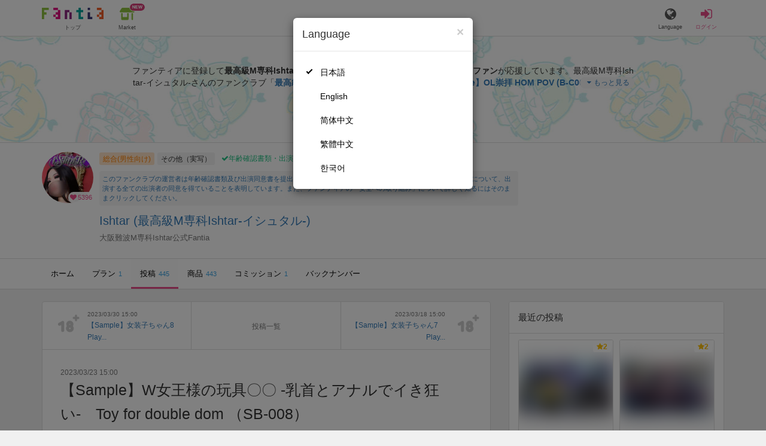

--- FILE ---
content_type: text/html; charset=utf-8
request_url: https://fantia.jp/posts/1845275
body_size: 13898
content:
<!DOCTYPE html><html lang="ja"><head><meta charset="utf-8" /><title>【乳首責め】 【Sample】W女王様の玩具〇〇 -乳首とアナルでイき狂い-　Toy for double dom （SB-008） - Ishtar (最高級M専科Ishtar-イシュタル-)の投稿｜ファンティア[Fantia]</title><meta name="csrf-param" content="authenticity_token" />
<meta name="csrf-token" content="6VxYcMdYrC6fSK23OROexE7QbL1pGX4XUQU20aF7OrZ18WpaA-ynzLsva0soMfu-DMljJA4oLAsN9GdA7xGd4w" /><meta content="Ishtarの投稿詳細" name="description" /><meta content="最高級M専科Ishtar-イシュタル-,Ishtar,その他（実写）,Fantia,ファンティア" name="keyword" /><meta content="ファンティア[Fantia]" name="copyright" /><meta content="width=device-width, initial-scale=1, shrink-to-fit=no" name="viewport" /><meta content="【乳首責め】 【Sample】W女王様の玩具〇〇 -乳首とアナルでイき狂い-　Toy for double dom （SB-008） - Ishtar (最高級M専科Ishtar-イシュタル-)の投稿｜ファンティア[Fantia]" property="og:title" /><meta content="ja_JP" property="og:locale" /><meta content="website" property="og:type" /><meta content="https://fantia.jp/posts/1845275" property="og:url" /><meta content="summary_large_image" name="twitter:card" /><meta content="telephone=no" name="format-detection" /><meta content="https://c.fantia.jp/uploads/post/file/1845275/blurred_ogp_7a7e465a-65d7-4212-a872-4ea211335e03.jpg" property="og:image" /><meta content="https://c.fantia.jp/uploads/post/file/1845275/blurred_ogp_7a7e465a-65d7-4212-a872-4ea211335e03.jpg" property="twitter:image" /><meta content="ファンティア[Fantia]" property="og:site_name" /><meta content="Ishtarの投稿詳細" property="og:description" /><meta content="179941739065953" property="fb:app_id" /><link href="https://fantia.jp/assets/customers/apple-touch-icon-7c45e89fc530b2b3c1bd0f4497693fa2c174f0650cd9082824b4dd7e47bfefef.png" rel="apple-touch-icon" sizes="180x180" /><link href="https://fantia.jp/assets/customers/favicon-32x32-8ab6e1f6c630503f280adca20d089646e0ea67559d5696bb3b9f34469e15c168.png" rel="icon" sizes="32x32" type="image/png" /><link href="https://fantia.jp/assets/customers/favicon-16x16-3649f53c844baeb257115a90a4617c6dcad3395eace0145d0bf163ccbce38f72.png" rel="icon" sizes="16x16" type="image/png" /><link crossorigin="use-credentials" href="https://fantia.jp/assets/customers/manifest-c01a22c82c5309f372a1d3bf85d185d7c704b5c32efd0694b9ea0edd14726e69.json" rel="manifest" /><meta content="#ffffff" name="theme-color" /><!-- こちらを見ていただいているエンジニアさんへ --><!-- 虎の穴ラボでは一緒に働く仲間を募集中です！ --><!-- 現在募集中の職種： https://toranoana-lab.co.jp/recruit --><!-- カジュアル面談も受け付けておりますので、お気軽にご連絡ください！ --><!-- カジュアル面談について： https://toranoana-lab.co.jp/recruit/casual --><link rel="alternate" href="https://fantia.jp/posts/1845275?locale=jp" hreflang="ja"><link rel="alternate" href="https://fantia.jp/posts/1845275?locale=en" hreflang="en"><link rel="alternate" href="https://fantia.jp/posts/1845275?locale=zh-cn" hreflang="zh-Hans"><link rel="alternate" href="https://fantia.jp/posts/1845275?locale=zh-tw" hreflang="zh-Hant"><link rel="alternate" href="https://fantia.jp/posts/1845275?locale=ko" hreflang="ko"><link as="script" href="/lib/js/jquery/jquery-3.7.1.min.js" rel="preload" /><link rel="preload" href="/assets/application-b453396389c24ed603a46a9142c14991e4b00d81869f8d77b8bfa141f63b5589.css" media="all" as="style" /><link rel="stylesheet" href="/assets/application-b453396389c24ed603a46a9142c14991e4b00d81869f8d77b8bfa141f63b5589.css" media="all" /><link href="https://fantia.jp/posts/1845275" rel="canonical" /><script type="application/ld+json">{"@type":"Article","@context":"https://schema.org","datePublished":"2023-03-24T00:00:00+09:00","dateModified":"2023-03-24T00:00:00+09:00","headline":"【Sample】W女王様の玩具〇〇 -乳首とアナルでイき狂い-　Toy for double dom （SB-008）","description":"IshtarFantiaにて販売中の「W女王様の玩具〇〇 -乳首とアナルでイき狂い-」サンプル動画です。\r\nご購入はIshtarFantiaから可能です。","mainEntityOfPage":"https://fantia.jp/posts/1845275","image":"https://c.fantia.jp/uploads/fanclub/icon_image/255185/thumb_84f8d293-e285-4dfc-9758-5a4692b83dc7.jpg","author":{"@type":"Person","name":"最高級M専科Ishtar-イシュタル-","url":"https://fantia.jp/fanclubs/255185","sameAs":["http://ishtar-sm.com.","http://club-ishtar.blog.jp/","http://smclub-ishtar.blog.jp/","https://x.com/ishtar_osaka"]},"publisher":{"@type":"Organization","name":"ファンティア[Fantia]","logo":{"@type":"ImageObject","url":"https://fantia.jp/assets/customers/ogp-a43eda907aaba5783458b8036f8e5873e4b07a4284f778612809580dcd28353e.jpg"}}}</script><script src="/lib/js/jquery/jquery-3.7.1.min.js"></script><script src="/assets/application-f23299c2ae00984e85188c26e1fb3585d71cd942b2e530eac762904e9712ce0e.js" defer="defer"></script><script src="/vite/assets/index-DyTGZ1GR.js" defer="defer"></script><script>fanclubId = 255185;</script><script id="frontend-params" type="application/json">{
  "brand": 0,
  "is_paid": true,
  "is_logged_in": false,
  "show_adult": false,
  "locale": "ja",
  "toranoana_identify_token": "",
  "spotlight_url": "https://spotlight.fantia.jp",
  "current_locale": "ja",
  "user_type": "visitor",
  "is_viewable_fc_content": true
}</script><script nonce="0de3b8aa35758793ea97">(function(){var i=window.location.search.slice(1);var j="atag";var f="target_id";var k="target_type";var h="; path=/";var g="; max-age="+(60*60*24);if(!i){return}i.split("&").forEach(function(a){var b=a.split("=");if(b[0]===j){document.cookie="AFID="+b[1]+h+g;document.cookie="AF_REFERRER="+document.referrer+h+g}else{if(b[0]===f){document.cookie="AF_TARGET_ID="+b[1]+h+g}else{if(b[0]===k){document.cookie="AF_TARGET_TYPE="+b[1]+h+g}}}})})();</script></head><body class=" posts-show  has-front-content" data-brand="general" data-locale="ja" data-spotlight_url="https://spotlight.fantia.jp" data-user-type="visitor"><script>(function(){
var w=window,d=document;
var s="https://app.chatplus.jp/cp.js";
d["__cp_d"]="https://app.chatplus.jp";
d["__cp_c"]="ab404376_1";
var a=d.createElement("script"), m=d.getElementsByTagName("script")[0];
a.async=true,a.src=s,m.parentNode.insertBefore(a,m);})();</script><script charset="utf-8" defer="defer" src="https://platform.twitter.com/widgets.js" type="text/javascript"></script><div id="page"><header id="header"><div id="header-alerts"></div><nav id="header-nav"><div class="collapse hidden-md hidden-lg" id="collapse-search-form"><div class="container"><div class="search-form"><form action="/fanclubs" accept-charset="UTF-8" method="get"><input type="hidden" name="category" id="category_field" autocomplete="off" /><input type="hidden" name="brand_type" id="brand_type_field" value="0" autocomplete="off" /><input type="search" name="keyword" id="keyword_field" value="" placeholder="キーワードから探す" class="form-control search-form-input" /><button name="button" type="submit" class="search-form-btn" data-disable-with="検索中..."><i aria-hidden="true" class="fa fa-fw fa-search"></i></button></form></div></div></div><div class="header-nav-inner"><div class="container"><div class="left clearfix"><div class="inner-left d-flex align-items-center"><a class="header-logo header-nav-sp-small-text" href="/" title="ファンティア[Fantia]"><img alt="ファンティア[Fantia]" class="logo logo-height active-nav-btn" height="56" src="/assets/customers/logo-066a43beb728bc01849e909b7c749d9a4323b6f59227baff1f1536234c819939.svg" width="300" /><span class="name">トップ</span></a><div class="header-nav-btn header-nav-sp-small-text"><a class="nav-btn-renderer" href="/market"><span class="inner active-nav-btn"><img alt="マーケット" class="logo-height animation-new-service-icon relative" height="24" src="/assets/customers/shop-9afb818a02e64157ecaf551f70af1053cef662ec052af3826cb31f2ab1065f25.svg" width="27" /><span class="name"><span class="translation_missing" title="translation missing: ja.views.market">Market</span></span><img alt="new" class="icon-label-new" height="10" src="/assets/customers/label-new-332e90999645e410df7ba1ba0abf03e7c825dce93730190839f1cff687ce79c3.svg" width="27" /></span></a></div></div><div class="inner-right visible-xs"><div class="header-nav-divider hidden-xs"></div><div class="header-nav-btn header-nav-sp-small-text"><a class="nav-btn-renderer" data-toggle="modal" href="#modal-language-select" title="Language"><span class="inner"><i class="fa fa-globe"></i><span class="name">Language</span></span></a></div><div class="header-nav-btn primary header-nav-sp-small-text"><a class="nav-btn-renderer" href="/sessions/signin" title="ログイン"><span class="inner"><i class="fa fa-fw fa-sign-in"></i><span class="name">ログイン</span></span></a></div></div></div><div class="right hidden-xs"><div class="inner-right"><div class="header-nav-btn"><a class="nav-btn-renderer" data-toggle="modal" href="#modal-language-select" title="Language"><span class="inner"><i class="fa fa-globe"></i><span class="name">Language</span></span></a></div><div class="header-nav-btn primary"><a class="nav-btn-renderer" href="/sessions/signin" title="ログイン"><span class="inner"><i class="fa fa-fw fa-sign-in"></i><span class="name">ログイン</span></span></a></div></div></div></div></div></nav></header><div aria-labelledby="modal-language-select" class="modal fade" id="modal-language-select" role="dialog" tabindex="-1"><div class="modal-dialog modal-sm" role="document"><div class="modal-content"><div class="modal-header"><button aria-label="Close" class="close" data-dismiss="modal" type="button"><span aria-hidden="true"> &times;</span></button><h4 class="modal-title" id="modal-language-select">Language</h4></div><div class="modal-body modal-language-select-body"><ul><li class="modal-language-select-item"><a class="active" rel="nofollow" href="/posts/1845275?locale=ja">日本語</a></li><li class="modal-language-select-item"><a class="" rel="nofollow" href="/posts/1845275?locale=en">English</a></li><li class="modal-language-select-item"><a class="" rel="nofollow" href="/posts/1845275?locale=zh-cn">简体中文</a></li><li class="modal-language-select-item"><a class="" rel="nofollow" href="/posts/1845275?locale=zh-tw">繁體中文</a></li><li class="modal-language-select-item"><a class="" rel="nofollow" href="/posts/1845275?locale=ko">한국어</a></li></ul></div></div></div></div><div aria-labelledby="modal-shop-upgrade" class="modal fade" id="modal-shop-upgrade" role="dialog" tabindex="-1"><div class="modal-dialog" role="document"><div class="modal-content"><div class="modal-header"><button aria-label="Close" class="close" data-dismiss="modal" type="button"><span aria-hidden="true">&times;</span></button><h4 class="modal-title">ファンクラブへのアップグレード</h4></div><div class="modal-body"><div class="mb-50-children"><div><p><span class="text-primary bold">ファンクラブへアップグレードすると、ショップへ戻すことはできません。</span></p><p>ショップをファンクラブにアップグレードすると、ファンクラブの機能が利用できるようになります。</p><h4>アップグレードすることでできること</h4><ul><li>・<a href="https://help.fantia.jp/567" target="_blank">プランの開設</a><p>&nbsp;&nbsp;ファンクラブでは、無料プランのほか、ご希望の会費でファンの方に限定特典を提供する「有料プラン」を作成できます。また、商品に対してプラン限定で販売することが可能です。</p></li><li>・<a href="https://help.fantia.jp/1626" target="_blank">投稿機能</a><p>&nbsp;&nbsp;誰でも自由に見ることが出来る「公開コンテンツ」と、ファンにならないと見ることができないように設定出来る「限定コンテンツ」を作成できます。</p></li><li>・<a href="https://spotlight.fantia.jp/tips/20191210_commission" target="_blank">コミッション機能</a><p>&nbsp;&nbsp;ファンのリクエストに答えて納品することで報酬が得られる仕組みです。条件に合ったリクエストのみ引き受けることができるため、空き時間を利用して無理なくはじめられます。</p></li></ul><p>詳しくは<a href="https://help.fantia.jp/creator-guide" target="_blank">こちら</a>をご覧ください。</p></div></div></div><div class="modal-footer"><button class="btn btn-default" data-dismiss="modal" type="button">Close</button></div></div></div></div><div id="alerts"></div><script class="gtm-json" type="application/ld+json">{"fanclub_id":255185,"fanclub_brand":"総合(男性向け)","fanclub_category":"その他（実写）","fanclub_name":"Ishtar","fanclub_user_name":"大阪難波M専科Ishtar-イシュタル-","content_title":"【乳首責め】 【Sample】W女王様の玩具〇〇 -乳首とアナルでイき狂い-　Toy for double dom （SB-008） - Ishtar (最高級M専科Ishtar-イシュタル-)の投稿｜ファンティア[Fantia]","content_type":"post","content_id":1845275,"tag":["乳首責め","アナル責め","ドライオーガズム","女王様","doubledom","Femdom","analplay","nippleplay","dryorgasm","集団〇〇"]}</script><div class="single-post" id="main"><div class="fanclubs-introduction" id="introduction"><div class="container"><h1 class="title">Ishtar (最高級M専科Ishtar-イシュタル-)</h1><div class="readmore-wrap readmore-xs-container"><div class="js-readmore-xs"><p>ファンティアに登録して<strong>最高級M専科Ishtar-イシュタル-さん</strong>を応援しよう！</p><P>現在<strong>5396人のファン</strong>が応援しています。</P><p>最高級M専科Ishtar-イシュタル-さんのファンクラブ「<a href="/fanclubs/255185" title="最高級M専科Ishtar-イシュタル-"><strong>最高級M専科Ishtar-イシュタル-</strong></a>」では、「<a href="/posts/3801574" title="【Sample】OL崇拝 HOM POV (B-C003)"><strong>【Sample】OL崇拝 HOM POV (B-C003)</strong></a>」などの特別なコンテンツをお楽しみいただけます。</p></div></div><p><a class="btn btn-primary btn-very-lg" href="/account/signup" title="無料新規登録">無料新規登録</a></p></div></div><div class="fanclub-show-header"><div class="fanclub-summary navbar-target"><div class="container"><div class="row row-packed"><div class="col-xs-2 col-sm-2 col-md-1 col-lg-1"><div class="module fanclub fanclub-sm"><div class="fanclub-header"><a href="/fanclubs/255185" title="Ishtar (最高級M専科Ishtar-イシュタル-)のトップページ"></a><a href="/fanclubs/255185" title="Ishtar (最高級M専科Ishtar-イシュタル-)"><picture><source alt="Ishtar (最高級M専科Ishtar-イシュタル-)" class="img-fluid img-circle replace-if-no-image" data-srcset="https://c.fantia.jp/uploads/fanclub/icon_image/255185/thumb_webp_84f8d293-e285-4dfc-9758-5a4692b83dc7.webp" height="128" srcset="/images/fallback/common/loading-md.webp" type="image/webp" width="128" /><img alt="Ishtar (最高級M専科Ishtar-イシュタル-)" class="img-fluid img-circle replace-if-no-image lazyload" data-src="https://c.fantia.jp/uploads/fanclub/icon_image/255185/thumb_84f8d293-e285-4dfc-9758-5a4692b83dc7.jpg" height="128" src="/images/fallback/common/loading-md.jpg" width="128" /></picture></a><div class="fanclub-fan-count"><span class="text-primary fan-count-inner" title="現在5396名のファンがいます"><i class="fa fa-fw fa-heart"></i><span>5396</span></span></div></div></div></div><div class="col-xs-10 col-sm-10 col-md-11 col-lg-11"><div class="row"><div class="col-sm-8 col-md-9"><div class="mb-5"><a class="btn btn-default btn-xs mr-5 mb-5 btn-category btn-category-pangender" href="/fanclubs?brand_type=0" title="総合(男性向け)">総合(男性向け)</a><a class="btn btn-default btn-xs mr-5 mb-5 btn-category" href="/fanclubs?brand_type=0&amp;category=other_real" title="その他（実写）">その他（実写）</a><a class="btn not-btn not-btn-success btn-xs mb-5" data-container="body" data-placement="top" data-toggle="tooltip" href="https://spotlight.fantia.jp/news/safety?locale=ja" target="_blank"><i class="fa fa-check mr-3"></i>年齢確認書類・出演同意書類提出済</a></div><div class="well p-5 xs-scroll mb-15 max-width-700 font-80"><a href="https://spotlight.fantia.jp/news/safety?locale=ja" target="_blank">このファンクラブの運営者は年齢確認書類及び出演同意書を提出し、投稿者及び出演者が18歳以上であること、撮影及び投稿について、出演する全ての出演者の同意を得ていることを表明しています。また、ファンティアの「安全への取り組み」について詳しく知るにはそのままクリックしてください。</a></div><h1 class="fanclub-name"><a href="/fanclubs/255185" title="Ishtarのトップページ">Ishtar (最高級M専科Ishtar-イシュタル-)</a></h1><div class="readmore-xxs-container visible-xs-block"><div class="fanclub-title text-muted js-readmore-xxs">大阪難波M専科Ishtar公式Fantia</div></div><div class="fanclub-title text-muted hidden-xs">大阪難波M専科Ishtar公式Fantia</div></div><div class="col-sm-4 col-md-3"><div class="fanclub-btns wrap-login-btn"><div class="popup-bar js-popup-bar" data-within-area="body"><div class="btn btn-primary btn-lg btn-block login-btn" href="/fanclubs/255185/plans" rel="nofollow"><div class="inner-loginbar-left"><p>ファンティアに登録して最高級M専科Ishtar-イシュタル-さんを応援しよう！</p></div><a class="inner-loginbar-right" href="/account/signup" title="無料新規登録">無料新規登録</a></div></div></div></div></div></div></div></div></div><div class="fanclub-tabs js-affix-nav" data-within-area="body"><div class="container"><nav class="scroll-tabs mb-3"><div class="scroll-tabs-main"><a class="tab-item tab-item-text" href="/fanclubs/255185" title="Ishtarのホーム"><span>ホーム</span></a><a class="tab-item tab-item-text" href="/fanclubs/255185/plans" title="Ishtarのプラン一覧"><span>プラン</span><span class="counter">1</span></a><a class="tab-item tab-item-text active" href="/fanclubs/255185/posts" title="Ishtarの投稿一覧"><span>投稿</span><span class="counter">445</span></a><a class="tab-item tab-item-text" href="/fanclubs/255185/products" title="Ishtarの商品一覧"><span>商品</span><span class="counter">443</span></a><a class="tab-item tab-item-text" href="/fanclubs/255185/commissions" title="Ishtarのコミッション一覧"><span>コミッション</span><span class="counter">1</span></a><a class="tab-item tab-item-text" href="/fanclubs/255185/backnumbers" title="Ishtarのバックナンバー一覧"><span>バックナンバー</span></a></div><a class="scroll-tab-arrow scroll-tab-arrow-left is-hide" href="#"><i class="fa fa-caret-left"></i></a><a class="scroll-tab-arrow scroll-tab-arrow-right" href="#"><i class="fa fa-caret-right"></i></a></nav></div></div></div><post-show data-display-campaigns="{}" data-ec-widget-js-url="https://ec-widget.toranoana.jp/contents/ec-tora-widget.js" data-exnoa-ads="null" data-fanclub-sidebar-banner="null" data-post-id="1845275" data-recommend-logic="new_logic" data-recommends="{&quot;posts&quot;:[{&quot;id&quot;:3812025,&quot;title&quot;:&quot;追加投稿‼️ 2025年最後の限定投稿だね💕︎💣&quot;,&quot;comment&quot;:null,&quot;rating&quot;:&quot;adult&quot;,&quot;thumb&quot;:null,&quot;thumb_micro&quot;:&quot;https://c.fantia.jp/uploads/post/file/3812025/micro_67088b1e-95e0-43f1-be95-6b1ec473b425.jpeg&quot;,&quot;show_adult_thumb&quot;:true,&quot;posted_at&quot;:&quot;Mon, 29 Dec 2025 20:10:00 +0900&quot;,&quot;likes_count&quot;:74,&quot;liked&quot;:null,&quot;is_contributor&quot;:false,&quot;uri&quot;:{&quot;show&quot;:&quot;/posts/3812025&quot;,&quot;edit&quot;:null},&quot;is_publish_open&quot;:true,&quot;is_blog&quot;:false,&quot;is_watermark_enabled&quot;:false,&quot;is_animated&quot;:false,&quot;is_comment_enabled&quot;:false,&quot;converted_at&quot;:&quot;2025-12-29T20:10:46.000+09:00&quot;,&quot;fanclub_brand&quot;:0,&quot;special_reaction&quot;:null,&quot;redirect_url_from_save&quot;:&quot;/mypage/fanclubs/posts/3812025/edit?new=1&quot;,&quot;fanclub&quot;:{&quot;id&quot;:530524,&quot;name&quot;:&quot;馨くん研究所&quot;,&quot;creator_name&quot;:&quot;馨くん&quot;,&quot;fanclub_name_with_creator_name&quot;:&quot;馨くん研究所 (馨くん)&quot;,&quot;title&quot;:&quot;馨くんについて研究したいのですが....\r\n1度説明文呼んでからいらっしゃい‼️&quot;,&quot;fan_count&quot;:70531,&quot;posts_count&quot;:185,&quot;products_count&quot;:7,&quot;icon&quot;:{&quot;thumb&quot;:&quot;https://c.fantia.jp/uploads/fanclub/icon_image/530524/thumb_434a495e-6e55-4cc4-892f-e4b52fc500f5.png&quot;,&quot;thumb_webp&quot;:&quot;https://c.fantia.jp/uploads/fanclub/icon_image/530524/thumb_webp_434a495e-6e55-4cc4-892f-e4b52fc500f5.webp&quot;,&quot;main&quot;:&quot;https://c.fantia.jp/uploads/fanclub/icon_image/530524/main_434a495e-6e55-4cc4-892f-e4b52fc500f5.png&quot;,&quot;original&quot;:&quot;https://c.fantia.jp/uploads/fanclub/icon_image/530524/434a495e-6e55-4cc4-892f-e4b52fc500f5.png&quot;}}},{&quot;id&quot;:3820684,&quot;title&quot;:&quot;みんなおまたせ～🍑💕&quot;,&quot;comment&quot;:null,&quot;rating&quot;:&quot;adult&quot;,&quot;thumb&quot;:null,&quot;thumb_micro&quot;:&quot;https://c.fantia.jp/uploads/post/file/3820684/micro_c2e00471-048e-4c4c-bec6-0444e6dea655.jpg&quot;,&quot;show_adult_thumb&quot;:true,&quot;posted_at&quot;:&quot;Sat, 27 Dec 2025 17:12:00 +0900&quot;,&quot;likes_count&quot;:30,&quot;liked&quot;:null,&quot;is_contributor&quot;:false,&quot;uri&quot;:{&quot;show&quot;:&quot;/posts/3820684&quot;,&quot;edit&quot;:null},&quot;is_publish_open&quot;:true,&quot;is_blog&quot;:true,&quot;is_watermark_enabled&quot;:false,&quot;is_animated&quot;:false,&quot;is_comment_enabled&quot;:true,&quot;converted_at&quot;:&quot;2025-12-27T17:12:35.000+09:00&quot;,&quot;fanclub_brand&quot;:0,&quot;special_reaction&quot;:null,&quot;redirect_url_from_save&quot;:&quot;/mypage/fanclubs/posts/3820684/edit?new=1&quot;,&quot;fanclub&quot;:{&quot;id&quot;:328245,&quot;name&quot;:&quot;ももだち🍑ファンクラブ&quot;,&quot;creator_name&quot;:&quot;姫乃もも 👑🍑〈たまぷろじぇくと〉&quot;,&quot;fanclub_name_with_creator_name&quot;:&quot;ももだち🍑ファンクラブ (姫乃もも 👑🍑〈たまぷろじぇくと〉)&quot;,&quot;title&quot;:&quot;みんなをえちえちにして癒してあげたいなっ💓&quot;,&quot;fan_count&quot;:53495,&quot;posts_count&quot;:347,&quot;products_count&quot;:202,&quot;icon&quot;:{&quot;thumb&quot;:&quot;https://c.fantia.jp/uploads/fanclub/icon_image/328245/thumb_b2707153-fbee-444a-92cb-65dabb526e57.jpg&quot;,&quot;thumb_webp&quot;:&quot;https://c.fantia.jp/uploads/fanclub/icon_image/328245/thumb_webp_b2707153-fbee-444a-92cb-65dabb526e57.webp&quot;,&quot;main&quot;:&quot;https://c.fantia.jp/uploads/fanclub/icon_image/328245/main_b2707153-fbee-444a-92cb-65dabb526e57.jpg&quot;,&quot;original&quot;:&quot;https://c.fantia.jp/uploads/fanclub/icon_image/328245/b2707153-fbee-444a-92cb-65dabb526e57.jpg&quot;}}},{&quot;id&quot;:3823228,&quot;title&quot;:&quot;腰ヘコぬちぬち尻コキ\u0026クリコキ動画&quot;,&quot;comment&quot;:null,&quot;rating&quot;:&quot;adult&quot;,&quot;thumb&quot;:null,&quot;thumb_micro&quot;:&quot;https://c.fantia.jp/uploads/post/file/3823228/micro_5e605eae-14a5-4def-b9fd-c2b82f0396ce.jpeg&quot;,&quot;show_adult_thumb&quot;:true,&quot;posted_at&quot;:&quot;Mon, 29 Dec 2025 01:08:52 +0900&quot;,&quot;likes_count&quot;:71,&quot;liked&quot;:null,&quot;is_contributor&quot;:false,&quot;uri&quot;:{&quot;show&quot;:&quot;/posts/3823228&quot;,&quot;edit&quot;:null},&quot;is_publish_open&quot;:true,&quot;is_blog&quot;:false,&quot;is_watermark_enabled&quot;:false,&quot;is_animated&quot;:false,&quot;is_comment_enabled&quot;:true,&quot;converted_at&quot;:&quot;2025-12-30T21:17:56.000+09:00&quot;,&quot;fanclub_brand&quot;:0,&quot;special_reaction&quot;:null,&quot;redirect_url_from_save&quot;:&quot;/mypage/fanclubs/posts/3823228/edit?new=1&quot;,&quot;fanclub&quot;:{&quot;id&quot;:475368,&quot;name&quot;:&quot;真野のありのまま💭&quot;,&quot;creator_name&quot;:&quot;真野&quot;,&quot;fanclub_name_with_creator_name&quot;:&quot;真野のありのまま💭 (真野)&quot;,&quot;title&quot;:&quot;性癖を拗らせている一般OLです😷&quot;,&quot;fan_count&quot;:38612,&quot;posts_count&quot;:470,&quot;products_count&quot;:13,&quot;icon&quot;:{&quot;thumb&quot;:&quot;https://c.fantia.jp/uploads/fanclub/icon_image/475368/thumb_f07e9a36-b323-456f-9122-fda780cf6659.jpeg&quot;,&quot;thumb_webp&quot;:&quot;https://c.fantia.jp/uploads/fanclub/icon_image/475368/thumb_webp_f07e9a36-b323-456f-9122-fda780cf6659.webp&quot;,&quot;main&quot;:&quot;https://c.fantia.jp/uploads/fanclub/icon_image/475368/main_f07e9a36-b323-456f-9122-fda780cf6659.jpeg&quot;,&quot;original&quot;:&quot;https://c.fantia.jp/uploads/fanclub/icon_image/475368/f07e9a36-b323-456f-9122-fda780cf6659.jpeg&quot;}}},{&quot;id&quot;:3828505,&quot;title&quot;:&quot;今年のアグリーセーターコーデ‼️自信あります‼️&quot;,&quot;comment&quot;:null,&quot;rating&quot;:&quot;adult&quot;,&quot;thumb&quot;:null,&quot;thumb_micro&quot;:&quot;https://c.fantia.jp/uploads/post/file/3828505/micro_5be27750-0986-4f7b-b084-8d8b42b8895f.jpeg&quot;,&quot;show_adult_thumb&quot;:true,&quot;posted_at&quot;:&quot;Wed, 31 Dec 2025 15:52:32 +0900&quot;,&quot;likes_count&quot;:40,&quot;liked&quot;:null,&quot;is_contributor&quot;:false,&quot;uri&quot;:{&quot;show&quot;:&quot;/posts/3828505&quot;,&quot;edit&quot;:null},&quot;is_publish_open&quot;:true,&quot;is_blog&quot;:true,&quot;is_watermark_enabled&quot;:true,&quot;is_animated&quot;:false,&quot;is_comment_enabled&quot;:true,&quot;converted_at&quot;:&quot;2025-12-31T19:40:34.000+09:00&quot;,&quot;fanclub_brand&quot;:0,&quot;special_reaction&quot;:null,&quot;redirect_url_from_save&quot;:&quot;/mypage/fanclubs/posts/3828505/edit?new=1&quot;,&quot;fanclub&quot;:{&quot;id&quot;:17185,&quot;name&quot;:&quot;隣人ちゃんのお部屋&quot;,&quot;creator_name&quot;:&quot;隣人ちゃん&quot;,&quot;fanclub_name_with_creator_name&quot;:&quot;隣人ちゃんのお部屋 (隣人ちゃん)&quot;,&quot;title&quot;:&quot;濡れ透け食い込み♡モロ出しより着エロ派♡&quot;,&quot;fan_count&quot;:58551,&quot;posts_count&quot;:1023,&quot;products_count&quot;:104,&quot;icon&quot;:{&quot;thumb&quot;:&quot;https://c.fantia.jp/uploads/fanclub/icon_image/17185/thumb_ce129973-0a79-4702-b9c9-8efc77ca6b56.jpeg&quot;,&quot;thumb_webp&quot;:&quot;https://c.fantia.jp/uploads/fanclub/icon_image/17185/thumb_webp_ce129973-0a79-4702-b9c9-8efc77ca6b56.webp&quot;,&quot;main&quot;:&quot;https://c.fantia.jp/uploads/fanclub/icon_image/17185/main_ce129973-0a79-4702-b9c9-8efc77ca6b56.jpeg&quot;,&quot;original&quot;:&quot;https://c.fantia.jp/uploads/fanclub/icon_image/17185/ce129973-0a79-4702-b9c9-8efc77ca6b56.jpeg&quot;}}},{&quot;id&quot;:3829964,&quot;title&quot;:&quot;挨拶とラスト激イキ♡&quot;,&quot;comment&quot;:null,&quot;rating&quot;:&quot;adult&quot;,&quot;thumb&quot;:null,&quot;thumb_micro&quot;:&quot;https://c.fantia.jp/uploads/post/file/3829964/micro_4a9a035b-fe6b-43c8-a798-1d502f22855b.gif&quot;,&quot;show_adult_thumb&quot;:true,&quot;posted_at&quot;:&quot;Wed, 31 Dec 2025 22:39:14 +0900&quot;,&quot;likes_count&quot;:173,&quot;liked&quot;:null,&quot;is_contributor&quot;:false,&quot;uri&quot;:{&quot;show&quot;:&quot;/posts/3829964&quot;,&quot;edit&quot;:null},&quot;is_publish_open&quot;:true,&quot;is_blog&quot;:false,&quot;is_watermark_enabled&quot;:false,&quot;is_animated&quot;:true,&quot;is_comment_enabled&quot;:false,&quot;converted_at&quot;:&quot;2025-12-31T22:48:03.000+09:00&quot;,&quot;fanclub_brand&quot;:0,&quot;special_reaction&quot;:null,&quot;redirect_url_from_save&quot;:&quot;/mypage/fanclubs/posts/3829964/edit?new=1&quot;,&quot;fanclub&quot;:{&quot;id&quot;:16490,&quot;name&quot;:&quot;毎日更新♡ゆい♡年末年始も休まず投稿✨&quot;,&quot;creator_name&quot;:&quot;♡ゆい♡&quot;,&quot;fanclub_name_with_creator_name&quot;:&quot;毎日更新♡ゆい♡年末年始も休まず投稿✨ (♡ゆい♡)&quot;,&quot;title&quot;:&quot;ゆいです。だいたい週7でえっちな写真とオナニー動画をアップしています！週に1～２回は過去作からも人気作の再掲あり🐜&quot;,&quot;fan_count&quot;:453106,&quot;posts_count&quot;:2853,&quot;products_count&quot;:104,&quot;icon&quot;:{&quot;thumb&quot;:&quot;https://c.fantia.jp/uploads/fanclub/icon_image/16490/thumb_30f58f82-07a6-4523-b53a-cd21182e5108.jpg&quot;,&quot;thumb_webp&quot;:&quot;https://c.fantia.jp/uploads/fanclub/icon_image/16490/thumb_webp_30f58f82-07a6-4523-b53a-cd21182e5108.webp&quot;,&quot;main&quot;:&quot;https://c.fantia.jp/uploads/fanclub/icon_image/16490/main_30f58f82-07a6-4523-b53a-cd21182e5108.jpg&quot;,&quot;original&quot;:&quot;https://c.fantia.jp/uploads/fanclub/icon_image/16490/30f58f82-07a6-4523-b53a-cd21182e5108.jpg&quot;}}},{&quot;id&quot;:3830064,&quot;title&quot;:&quot;【オホ声/年越し用】サキュバスさんと年越し甘おほ負け合いマゾ交尾&quot;,&quot;comment&quot;:null,&quot;rating&quot;:&quot;adult&quot;,&quot;thumb&quot;:null,&quot;thumb_micro&quot;:&quot;https://c.fantia.jp/uploads/post/file/3830064/micro_7ae71e99-c2ea-40e4-a0ef-d87eaff2f2bc.png&quot;,&quot;show_adult_thumb&quot;:true,&quot;posted_at&quot;:&quot;Wed, 31 Dec 2025 22:57:45 +0900&quot;,&quot;likes_count&quot;:19,&quot;liked&quot;:null,&quot;is_contributor&quot;:false,&quot;uri&quot;:{&quot;show&quot;:&quot;/posts/3830064&quot;,&quot;edit&quot;:null},&quot;is_publish_open&quot;:true,&quot;is_blog&quot;:false,&quot;is_watermark_enabled&quot;:false,&quot;is_animated&quot;:false,&quot;is_comment_enabled&quot;:true,&quot;converted_at&quot;:&quot;2025-12-31T22:59:26.000+09:00&quot;,&quot;fanclub_brand&quot;:0,&quot;special_reaction&quot;:null,&quot;redirect_url_from_save&quot;:&quot;/mypage/fanclubs/posts/3830064/edit?new=1&quot;,&quot;fanclub&quot;:{&quot;id&quot;:522721,&quot;name&quot;:&quot;ゆるるんの ゆる～いおうち♡&quot;,&quot;creator_name&quot;:&quot;兎幽々ゆる&quot;,&quot;fanclub_name_with_creator_name&quot;:&quot;ゆるるんの ゆる～いおうち♡ (兎幽々ゆる)&quot;,&quot;title&quot;:&quot;よるにこそっとあらわれる ☽ ˙ ˚&quot;,&quot;fan_count&quot;:49778,&quot;posts_count&quot;:174,&quot;products_count&quot;:13,&quot;icon&quot;:{&quot;thumb&quot;:&quot;https://c.fantia.jp/uploads/fanclub/icon_image/522721/thumb_ee646ebe-b343-4aeb-b053-ff9ced4aa51a.jpg&quot;,&quot;thumb_webp&quot;:&quot;https://c.fantia.jp/uploads/fanclub/icon_image/522721/thumb_webp_ee646ebe-b343-4aeb-b053-ff9ced4aa51a.webp&quot;,&quot;main&quot;:&quot;https://c.fantia.jp/uploads/fanclub/icon_image/522721/main_ee646ebe-b343-4aeb-b053-ff9ced4aa51a.jpg&quot;,&quot;original&quot;:&quot;https://c.fantia.jp/uploads/fanclub/icon_image/522721/ee646ebe-b343-4aeb-b053-ff9ced4aa51a.jpg&quot;}}}]}" data-reported="false" data-tag-recommend-posts="[{&quot;id&quot;:3801574,&quot;title&quot;:&quot;【Sample】OL崇拝 HOM POV (B-C003)&quot;,&quot;comment&quot;:null,&quot;rating&quot;:&quot;adult&quot;,&quot;thumb&quot;:{&quot;thumb&quot;:&quot;https://c.fantia.jp/uploads/post/file/3801574/thumb_5b5b12f9-1907-45a9-9727-0b6841b164c6.jpg&quot;,&quot;thumb_webp&quot;:&quot;https://c.fantia.jp/uploads/post/file/3801574/thumb_webp_5b5b12f9-1907-45a9-9727-0b6841b164c6.webp&quot;,&quot;medium&quot;:&quot;https://c.fantia.jp/uploads/post/file/3801574/medium_5b5b12f9-1907-45a9-9727-0b6841b164c6.jpg&quot;,&quot;medium_webp&quot;:&quot;https://c.fantia.jp/uploads/post/file/3801574/medium_webp_5b5b12f9-1907-45a9-9727-0b6841b164c6.webp&quot;,&quot;large&quot;:&quot;https://c.fantia.jp/uploads/post/file/3801574/large_5b5b12f9-1907-45a9-9727-0b6841b164c6.jpg&quot;,&quot;main&quot;:&quot;https://c.fantia.jp/uploads/post/file/3801574/main_5b5b12f9-1907-45a9-9727-0b6841b164c6.jpg&quot;,&quot;main_webp&quot;:&quot;https://c.fantia.jp/uploads/post/file/3801574/main_webp_5b5b12f9-1907-45a9-9727-0b6841b164c6.webp&quot;,&quot;ogp&quot;:&quot;https://c.fantia.jp/uploads/post/file/3801574/ogp_5b5b12f9-1907-45a9-9727-0b6841b164c6.jpg&quot;,&quot;blurred_ogp&quot;:&quot;https://c.fantia.jp/uploads/post/file/3801574/blurred_ogp_5b5b12f9-1907-45a9-9727-0b6841b164c6.jpg&quot;,&quot;micro&quot;:&quot;https://c.fantia.jp/uploads/post/file/3801574/micro_5b5b12f9-1907-45a9-9727-0b6841b164c6.jpg&quot;,&quot;blurred_image&quot;:&quot;https://c.fantia.jp/uploads/post/file/3801574/blurred_image.png&quot;,&quot;original&quot;:&quot;https://c.fantia.jp/uploads/post/file/3801574/5b5b12f9-1907-45a9-9727-0b6841b164c6.jpg&quot;},&quot;thumb_micro&quot;:&quot;https://c.fantia.jp/uploads/post/file/3801574/micro_5b5b12f9-1907-45a9-9727-0b6841b164c6.jpg&quot;,&quot;show_adult_thumb&quot;:false,&quot;posted_at&quot;:&quot;Sat, 27 Dec 2025 00:00:00 +0900&quot;,&quot;likes_count&quot;:2,&quot;liked&quot;:null,&quot;is_contributor&quot;:false,&quot;uri&quot;:{&quot;show&quot;:&quot;/posts/3801574&quot;,&quot;edit&quot;:null},&quot;is_publish_open&quot;:true,&quot;is_blog&quot;:false,&quot;is_watermark_enabled&quot;:false,&quot;is_animated&quot;:false,&quot;is_comment_enabled&quot;:false,&quot;converted_at&quot;:&quot;2025-12-27T00:02:20.000+09:00&quot;,&quot;fanclub_brand&quot;:0,&quot;special_reaction&quot;:null,&quot;redirect_url_from_save&quot;:&quot;/mypage/fanclubs/posts/3801574/edit?new=1&quot;,&quot;tag_ids&quot;:[27731,53653,53078,60913,135426,303810,303811,303812,5262,7418]},{&quot;id&quot;:3801572,&quot;title&quot;:&quot;【Sample】W女王　焦らし＆寸止め地獄-W Domme Multiple Orgasm by Glans (SB-023)&quot;,&quot;comment&quot;:null,&quot;rating&quot;:&quot;adult&quot;,&quot;thumb&quot;:{&quot;thumb&quot;:&quot;https://c.fantia.jp/uploads/post/file/3801572/thumb_ab0f94ac-0021-4a24-a467-42a6985d16d5.jpg&quot;,&quot;thumb_webp&quot;:&quot;https://c.fantia.jp/uploads/post/file/3801572/thumb_webp_ab0f94ac-0021-4a24-a467-42a6985d16d5.webp&quot;,&quot;medium&quot;:&quot;https://c.fantia.jp/uploads/post/file/3801572/medium_ab0f94ac-0021-4a24-a467-42a6985d16d5.jpg&quot;,&quot;medium_webp&quot;:&quot;https://c.fantia.jp/uploads/post/file/3801572/medium_webp_ab0f94ac-0021-4a24-a467-42a6985d16d5.webp&quot;,&quot;large&quot;:&quot;https://c.fantia.jp/uploads/post/file/3801572/large_ab0f94ac-0021-4a24-a467-42a6985d16d5.jpg&quot;,&quot;main&quot;:&quot;https://c.fantia.jp/uploads/post/file/3801572/main_ab0f94ac-0021-4a24-a467-42a6985d16d5.jpg&quot;,&quot;main_webp&quot;:&quot;https://c.fantia.jp/uploads/post/file/3801572/main_webp_ab0f94ac-0021-4a24-a467-42a6985d16d5.webp&quot;,&quot;ogp&quot;:&quot;https://c.fantia.jp/uploads/post/file/3801572/ogp_ab0f94ac-0021-4a24-a467-42a6985d16d5.jpg&quot;,&quot;blurred_ogp&quot;:&quot;https://c.fantia.jp/uploads/post/file/3801572/blurred_ogp_ab0f94ac-0021-4a24-a467-42a6985d16d5.jpg&quot;,&quot;micro&quot;:&quot;https://c.fantia.jp/uploads/post/file/3801572/micro_ab0f94ac-0021-4a24-a467-42a6985d16d5.jpg&quot;,&quot;blurred_image&quot;:&quot;https://c.fantia.jp/uploads/post/file/3801572/blurred_image.png&quot;,&quot;original&quot;:&quot;https://c.fantia.jp/uploads/post/file/3801572/ab0f94ac-0021-4a24-a467-42a6985d16d5.jpg&quot;},&quot;thumb_micro&quot;:&quot;https://c.fantia.jp/uploads/post/file/3801572/micro_ab0f94ac-0021-4a24-a467-42a6985d16d5.jpg&quot;,&quot;show_adult_thumb&quot;:false,&quot;posted_at&quot;:&quot;Fri, 26 Dec 2025 00:00:00 +0900&quot;,&quot;likes_count&quot;:2,&quot;liked&quot;:null,&quot;is_contributor&quot;:false,&quot;uri&quot;:{&quot;show&quot;:&quot;/posts/3801572&quot;,&quot;edit&quot;:null},&quot;is_publish_open&quot;:true,&quot;is_blog&quot;:false,&quot;is_watermark_enabled&quot;:false,&quot;is_animated&quot;:false,&quot;is_comment_enabled&quot;:false,&quot;converted_at&quot;:&quot;2025-12-26T00:01:32.000+09:00&quot;,&quot;fanclub_brand&quot;:0,&quot;special_reaction&quot;:null,&quot;redirect_url_from_save&quot;:&quot;/mypage/fanclubs/posts/3801572/edit?new=1&quot;,&quot;tag_ids&quot;:[248845,114221,3274,11619,6379,11042,89705,190699,61709,116301]},{&quot;id&quot;:3789870,&quot;title&quot;:&quot;【Sample】Session 75. -限界寸止めからの連続射精-　Extreme edging (S-F00.24)&quot;,&quot;comment&quot;:null,&quot;rating&quot;:&quot;adult&quot;,&quot;thumb&quot;:{&quot;thumb&quot;:&quot;https://c.fantia.jp/uploads/post/file/3789870/thumb_2272a5ec-7f6c-4a26-bfdb-e4e89e48677f.jpg&quot;,&quot;thumb_webp&quot;:&quot;https://c.fantia.jp/uploads/post/file/3789870/thumb_webp_2272a5ec-7f6c-4a26-bfdb-e4e89e48677f.webp&quot;,&quot;medium&quot;:&quot;https://c.fantia.jp/uploads/post/file/3789870/medium_2272a5ec-7f6c-4a26-bfdb-e4e89e48677f.jpg&quot;,&quot;medium_webp&quot;:&quot;https://c.fantia.jp/uploads/post/file/3789870/medium_webp_2272a5ec-7f6c-4a26-bfdb-e4e89e48677f.webp&quot;,&quot;large&quot;:&quot;https://c.fantia.jp/uploads/post/file/3789870/large_2272a5ec-7f6c-4a26-bfdb-e4e89e48677f.jpg&quot;,&quot;main&quot;:&quot;https://c.fantia.jp/uploads/post/file/3789870/main_2272a5ec-7f6c-4a26-bfdb-e4e89e48677f.jpg&quot;,&quot;main_webp&quot;:&quot;https://c.fantia.jp/uploads/post/file/3789870/main_webp_2272a5ec-7f6c-4a26-bfdb-e4e89e48677f.webp&quot;,&quot;ogp&quot;:&quot;https://c.fantia.jp/uploads/post/file/3789870/ogp_2272a5ec-7f6c-4a26-bfdb-e4e89e48677f.jpg&quot;,&quot;blurred_ogp&quot;:&quot;https://c.fantia.jp/uploads/post/file/3789870/blurred_ogp_2272a5ec-7f6c-4a26-bfdb-e4e89e48677f.jpg&quot;,&quot;micro&quot;:&quot;https://c.fantia.jp/uploads/post/file/3789870/micro_2272a5ec-7f6c-4a26-bfdb-e4e89e48677f.jpg&quot;,&quot;blurred_image&quot;:&quot;https://c.fantia.jp/uploads/post/file/3789870/blurred_image.png&quot;,&quot;original&quot;:&quot;https://c.fantia.jp/uploads/post/file/3789870/2272a5ec-7f6c-4a26-bfdb-e4e89e48677f.jpg&quot;},&quot;thumb_micro&quot;:&quot;https://c.fantia.jp/uploads/post/file/3789870/micro_2272a5ec-7f6c-4a26-bfdb-e4e89e48677f.jpg&quot;,&quot;show_adult_thumb&quot;:false,&quot;posted_at&quot;:&quot;Sat, 20 Dec 2025 00:00:00 +0900&quot;,&quot;likes_count&quot;:2,&quot;liked&quot;:null,&quot;is_contributor&quot;:false,&quot;uri&quot;:{&quot;show&quot;:&quot;/posts/3789870&quot;,&quot;edit&quot;:null},&quot;is_publish_open&quot;:true,&quot;is_blog&quot;:false,&quot;is_watermark_enabled&quot;:false,&quot;is_animated&quot;:false,&quot;is_comment_enabled&quot;:false,&quot;converted_at&quot;:&quot;2025-12-20T00:03:06.000+09:00&quot;,&quot;fanclub_brand&quot;:0,&quot;special_reaction&quot;:null,&quot;redirect_url_from_save&quot;:&quot;/mypage/fanclubs/posts/3789870/edit?new=1&quot;,&quot;tag_ids&quot;:[8407,52713,11042,6379,5713,5262,116451,89705,21352,9561]},{&quot;id&quot;:3789865,&quot;title&quot;:&quot;【Sample】Session 74. -アナル開発されるマゾ-（S-F00.23）&quot;,&quot;comment&quot;:null,&quot;rating&quot;:&quot;adult&quot;,&quot;thumb&quot;:{&quot;thumb&quot;:&quot;https://c.fantia.jp/uploads/post/file/3789865/thumb_3f66fee8-b74d-44ab-bc08-ef0f3d894b38.jpg&quot;,&quot;thumb_webp&quot;:&quot;https://c.fantia.jp/uploads/post/file/3789865/thumb_webp_3f66fee8-b74d-44ab-bc08-ef0f3d894b38.webp&quot;,&quot;medium&quot;:&quot;https://c.fantia.jp/uploads/post/file/3789865/medium_3f66fee8-b74d-44ab-bc08-ef0f3d894b38.jpg&quot;,&quot;medium_webp&quot;:&quot;https://c.fantia.jp/uploads/post/file/3789865/medium_webp_3f66fee8-b74d-44ab-bc08-ef0f3d894b38.webp&quot;,&quot;large&quot;:&quot;https://c.fantia.jp/uploads/post/file/3789865/large_3f66fee8-b74d-44ab-bc08-ef0f3d894b38.jpg&quot;,&quot;main&quot;:&quot;https://c.fantia.jp/uploads/post/file/3789865/main_3f66fee8-b74d-44ab-bc08-ef0f3d894b38.jpg&quot;,&quot;main_webp&quot;:&quot;https://c.fantia.jp/uploads/post/file/3789865/main_webp_3f66fee8-b74d-44ab-bc08-ef0f3d894b38.webp&quot;,&quot;ogp&quot;:&quot;https://c.fantia.jp/uploads/post/file/3789865/ogp_3f66fee8-b74d-44ab-bc08-ef0f3d894b38.jpg&quot;,&quot;blurred_ogp&quot;:&quot;https://c.fantia.jp/uploads/post/file/3789865/blurred_ogp_3f66fee8-b74d-44ab-bc08-ef0f3d894b38.jpg&quot;,&quot;micro&quot;:&quot;https://c.fantia.jp/uploads/post/file/3789865/micro_3f66fee8-b74d-44ab-bc08-ef0f3d894b38.jpg&quot;,&quot;blurred_image&quot;:&quot;https://c.fantia.jp/uploads/post/file/3789865/blurred_image.png&quot;,&quot;original&quot;:&quot;https://c.fantia.jp/uploads/post/file/3789865/3f66fee8-b74d-44ab-bc08-ef0f3d894b38.jpg&quot;},&quot;thumb_micro&quot;:&quot;https://c.fantia.jp/uploads/post/file/3789865/micro_3f66fee8-b74d-44ab-bc08-ef0f3d894b38.jpg&quot;,&quot;show_adult_thumb&quot;:false,&quot;posted_at&quot;:&quot;Fri, 19 Dec 2025 00:00:00 +0900&quot;,&quot;likes_count&quot;:2,&quot;liked&quot;:null,&quot;is_contributor&quot;:false,&quot;uri&quot;:{&quot;show&quot;:&quot;/posts/3789865&quot;,&quot;edit&quot;:null},&quot;is_publish_open&quot;:true,&quot;is_blog&quot;:false,&quot;is_watermark_enabled&quot;:false,&quot;is_animated&quot;:false,&quot;is_comment_enabled&quot;:false,&quot;converted_at&quot;:&quot;2025-12-19T00:01:21.000+09:00&quot;,&quot;fanclub_brand&quot;:0,&quot;special_reaction&quot;:null,&quot;redirect_url_from_save&quot;:&quot;/mypage/fanclubs/posts/3789865/edit?new=1&quot;,&quot;tag_ids&quot;:[5731,19168,250485,5262,181174,9561,52538,31217,24]},{&quot;id&quot;:3784653,&quot;title&quot;:&quot;【Sample】完全搾精 ねちねち焦らしお漏らし射精-Perfect Milking and Gently Edging (B-F159)&quot;,&quot;comment&quot;:null,&quot;rating&quot;:&quot;adult&quot;,&quot;thumb&quot;:{&quot;thumb&quot;:&quot;https://c.fantia.jp/uploads/post/file/3784653/thumb_52b58ed7-4309-4379-b4f7-8f2055e736b2.jpg&quot;,&quot;thumb_webp&quot;:&quot;https://c.fantia.jp/uploads/post/file/3784653/thumb_webp_52b58ed7-4309-4379-b4f7-8f2055e736b2.webp&quot;,&quot;medium&quot;:&quot;https://c.fantia.jp/uploads/post/file/3784653/medium_52b58ed7-4309-4379-b4f7-8f2055e736b2.jpg&quot;,&quot;medium_webp&quot;:&quot;https://c.fantia.jp/uploads/post/file/3784653/medium_webp_52b58ed7-4309-4379-b4f7-8f2055e736b2.webp&quot;,&quot;large&quot;:&quot;https://c.fantia.jp/uploads/post/file/3784653/large_52b58ed7-4309-4379-b4f7-8f2055e736b2.jpg&quot;,&quot;main&quot;:&quot;https://c.fantia.jp/uploads/post/file/3784653/main_52b58ed7-4309-4379-b4f7-8f2055e736b2.jpg&quot;,&quot;main_webp&quot;:&quot;https://c.fantia.jp/uploads/post/file/3784653/main_webp_52b58ed7-4309-4379-b4f7-8f2055e736b2.webp&quot;,&quot;ogp&quot;:&quot;https://c.fantia.jp/uploads/post/file/3784653/ogp_52b58ed7-4309-4379-b4f7-8f2055e736b2.jpg&quot;,&quot;blurred_ogp&quot;:&quot;https://c.fantia.jp/uploads/post/file/3784653/blurred_ogp_52b58ed7-4309-4379-b4f7-8f2055e736b2.jpg&quot;,&quot;micro&quot;:&quot;https://c.fantia.jp/uploads/post/file/3784653/micro_52b58ed7-4309-4379-b4f7-8f2055e736b2.jpg&quot;,&quot;blurred_image&quot;:&quot;https://c.fantia.jp/uploads/post/file/3784653/blurred_image.png&quot;,&quot;original&quot;:&quot;https://c.fantia.jp/uploads/post/file/3784653/52b58ed7-4309-4379-b4f7-8f2055e736b2.jpg&quot;},&quot;thumb_micro&quot;:&quot;https://c.fantia.jp/uploads/post/file/3784653/micro_52b58ed7-4309-4379-b4f7-8f2055e736b2.jpg&quot;,&quot;show_adult_thumb&quot;:false,&quot;posted_at&quot;:&quot;Sat, 13 Dec 2025 00:00:00 +0900&quot;,&quot;likes_count&quot;:5,&quot;liked&quot;:null,&quot;is_contributor&quot;:false,&quot;uri&quot;:{&quot;show&quot;:&quot;/posts/3784653&quot;,&quot;edit&quot;:null},&quot;is_publish_open&quot;:true,&quot;is_blog&quot;:false,&quot;is_watermark_enabled&quot;:false,&quot;is_animated&quot;:false,&quot;is_comment_enabled&quot;:false,&quot;converted_at&quot;:&quot;2025-12-13T00:02:28.000+09:00&quot;,&quot;fanclub_brand&quot;:0,&quot;special_reaction&quot;:null,&quot;redirect_url_from_save&quot;:&quot;/mypage/fanclubs/posts/3784653/edit?new=1&quot;,&quot;tag_ids&quot;:[66376,122114,107915,42782,116451,190699,116453,116301,5262,7418]},{&quot;id&quot;:3784648,&quot;title&quot;:&quot;【Sample】乳首で感じる 淫らなマゾSoftcore 〇〇〇〇〇  Training Case 22 (B-F152)&quot;,&quot;comment&quot;:null,&quot;rating&quot;:&quot;adult&quot;,&quot;thumb&quot;:{&quot;thumb&quot;:&quot;https://c.fantia.jp/uploads/post/file/3784648/thumb_59819ffb-9b20-4c54-9c61-19bfffdb7d88.jpg&quot;,&quot;thumb_webp&quot;:&quot;https://c.fantia.jp/uploads/post/file/3784648/thumb_webp_59819ffb-9b20-4c54-9c61-19bfffdb7d88.webp&quot;,&quot;medium&quot;:&quot;https://c.fantia.jp/uploads/post/file/3784648/medium_59819ffb-9b20-4c54-9c61-19bfffdb7d88.jpg&quot;,&quot;medium_webp&quot;:&quot;https://c.fantia.jp/uploads/post/file/3784648/medium_webp_59819ffb-9b20-4c54-9c61-19bfffdb7d88.webp&quot;,&quot;large&quot;:&quot;https://c.fantia.jp/uploads/post/file/3784648/large_59819ffb-9b20-4c54-9c61-19bfffdb7d88.jpg&quot;,&quot;main&quot;:&quot;https://c.fantia.jp/uploads/post/file/3784648/main_59819ffb-9b20-4c54-9c61-19bfffdb7d88.jpg&quot;,&quot;main_webp&quot;:&quot;https://c.fantia.jp/uploads/post/file/3784648/main_webp_59819ffb-9b20-4c54-9c61-19bfffdb7d88.webp&quot;,&quot;ogp&quot;:&quot;https://c.fantia.jp/uploads/post/file/3784648/ogp_59819ffb-9b20-4c54-9c61-19bfffdb7d88.jpg&quot;,&quot;blurred_ogp&quot;:&quot;https://c.fantia.jp/uploads/post/file/3784648/blurred_ogp_59819ffb-9b20-4c54-9c61-19bfffdb7d88.jpg&quot;,&quot;micro&quot;:&quot;https://c.fantia.jp/uploads/post/file/3784648/micro_59819ffb-9b20-4c54-9c61-19bfffdb7d88.jpg&quot;,&quot;blurred_image&quot;:&quot;https://c.fantia.jp/uploads/post/file/3784648/blurred_image.png&quot;,&quot;original&quot;:&quot;https://c.fantia.jp/uploads/post/file/3784648/59819ffb-9b20-4c54-9c61-19bfffdb7d88.jpg&quot;},&quot;thumb_micro&quot;:&quot;https://c.fantia.jp/uploads/post/file/3784648/micro_59819ffb-9b20-4c54-9c61-19bfffdb7d88.jpg&quot;,&quot;show_adult_thumb&quot;:false,&quot;posted_at&quot;:&quot;Fri, 12 Dec 2025 00:00:00 +0900&quot;,&quot;likes_count&quot;:2,&quot;liked&quot;:null,&quot;is_contributor&quot;:false,&quot;uri&quot;:{&quot;show&quot;:&quot;/posts/3784648&quot;,&quot;edit&quot;:null},&quot;is_publish_open&quot;:true,&quot;is_blog&quot;:false,&quot;is_watermark_enabled&quot;:false,&quot;is_animated&quot;:false,&quot;is_comment_enabled&quot;:false,&quot;converted_at&quot;:&quot;2025-12-12T00:02:04.000+09:00&quot;,&quot;fanclub_brand&quot;:0,&quot;special_reaction&quot;:null,&quot;redirect_url_from_save&quot;:&quot;/mypage/fanclubs/posts/3784648/edit?new=1&quot;,&quot;tag_ids&quot;:[2829,24399,11042,116151,278261,278262,116453,116301,5262,7418]}]"></post-show></div><div data-fanclub-id="255185" data-is-joining-status="false" data-is-owner-status="false" id="fanclub-support-status"></div><footer id="footer"><div class="js-fix-back-to-top-container fix-back-to-top-container"><div class="fix-back-to-top"><a href="#" title="トップへ戻る"><i class="fa fa-arrow-up"></i></a></div></div><div class="footer-back-to-top"><a href="#" title="トップへ戻る"><i class="fa fa-arrow-up"></i><span>トップへ戻る</span></a></div><div class="footer-nav"><div class="container"><div class="row"><div class="col-xs-12 col-sm-8 col-md-6 col-md-push-3"><div class="row"><div class="col-xs-12 col-sm-6 col-md-6"><nav class="footer-sitemap"><h4>ブランド</h4><ul><li><a href="/?brand_type=0" title="ファンティア総合TOP">ファンティア - 総合(男性向け)</a></li><li><a href="/?brand_type=2" title="ファンティア女性向けTOP">ファンティア - 女性向け</a></li><li><a href="/?brand_type=3" title="ファンティア全年齢向けTOP">ファンティア - 全年齢</a></li><li><a href="/?brand_type=4" title="ファンティア占いTOP">ファンティア - 占い</a></li></ul></nav><nav class="footer-sitemap"><h4>ご利用について</h4><ul><li><a href="https://spotlight.fantia.jp/" target="_blank" title="ファンティアスポットライト"><span>最新情報・TIPS</span><i class="fa fa-external-link ml-5"></i></a></li><li><a href="https://help.fantia.jp/237" target="_blank" title="楽しみ方・使い方"><span>楽しみ方・使い方</span><i class="fa fa-external-link ml-5"></i></a></li><li><a href="https://help.fantia.jp/" target="_blank" title="ファンティアヘルプセンター"><span>ヘルプセンター</span><i class="fa fa-external-link ml-5"></i></a></li><li><a href="https://spotlight.fantia.jp/news/safety?locale=ja" target="_blank" title="ファンティアの安全への取り組みについて"><span>ファンティアの安全への取り組みについて</span><i class="fa fa-external-link ml-5"></i></a></li><li><a href="/help/company">会社概要</a></li><li><a href="/help/terms">利用規約</a></li><li><a href="https://help.fantia.jp/guideline" target="_blank" title="投稿ガイドライン"><span>投稿ガイドライン</span><i class="fa fa-external-link ml-5"></i></a></li><li><a href="/help/law">特定商取引法に基づく表記</a></li><li><a href="/help/privacy">プライバシーポリシー</a></li><li><a href="/help/antisocialist">反社会的勢力に対する基本方針</a></li><li><a href="/help/inquiry">お問い合わせ</a></li><li><a href="/help/inquiry">不正なユーザー・コンテンツの報告</a></li><li><a target="_blank" href="https://help.fantia.jp/240">ロゴ素材のダウンロード</a></li><li><a href="/help/sitemap">サイトマップ</a></li><li><a href="https://docs.google.com/forms/d/e/1FAIpQLSeL9aVSjOsbXaJvwAcfdyoTCr5F4U5433tDKCa5zFjpZHFi4Q/viewform" target="_blank"><span>ご意見箱</span><i class="fa fa-external-link ml-5"></i></a></li></ul></nav></div><div class="col-xs-12 col-sm-6 col-md-6"><nav class="footer-sitemap"><h4><a href="/ranking?brand_type=0"><span>ランキング</span></a></h4><ul><li><a href="/ranking?brand_type=0&amp;content=fanclub"><span>人気のクリエイター</span></a></li><li><a href="/ranking?brand_type=0&amp;content=post"><span>人気の投稿</span></a></li><li><a href="/ranking?brand_type=0&amp;content=product&amp;only_lottery=false"><span>人気の商品</span></a></li><li><a href="/ranking?brand_type=0&amp;content=product&amp;only_lottery=true"><span>人気のくじ商品</span></a></li><li><a href="/ranking?brand_type=0&amp;content=commission"><span>人気のコミッション</span></a></li></ul></nav><nav class="footer-sitemap"><h4><a href="/fanclubs?brand_type=0">探す</a></h4><ul><li><a href="/fanclubs?brand_type=0"><span>クリエイターを探す</span></a><a href="/posts?brand_type=0"><span>投稿を探す</span></a></li><li><a href="/products?brand_type=0"><span>商品を探す</span></a></li><li><a href="/commissions?brand_type=0"><span>コミッションを探す</span></a></li><li><a href="/tags?brand_type=0"><span>投稿タグを探す</span></a></li></ul></nav><nav class="footer-sitemap"><h4>Language</h4><ul><li><a class="active" rel="nofollow" href="/posts/1845275?locale=ja">日本語</a></li><li><a class="" rel="nofollow" href="/posts/1845275?locale=en">English</a></li><li><a class="" rel="nofollow" href="/posts/1845275?locale=zh-cn">简体中文</a></li><li><a class="" rel="nofollow" href="/posts/1845275?locale=zh-tw">繁體中文</a></li><li><a class="" rel="nofollow" href="/posts/1845275?locale=ko">한국어</a></li></ul></nav></div></div></div><div class="footer-payment col-xs-12 col-sm-4 col-md-3 col-md-push-3 mb-50"><h4><a href="https://help.fantia.jp/285" target="_blank">ご利用可能なお支払い方法<i class="fa fa-external-link ml-5"></i></a></h4><p><a href="https://help.fantia.jp/285" target="_blank" title="ご利用できる支払い方法の詳細はこちら"><small><span>ご利用できる支払い方法の詳細はこちら</span><i class="fa fa-external-link ml-5"></i></small></a></p><p><a href="/help/conveni" title="コンビニ決済でのお支払い方法"><small><span>コンビニ決済でのお支払い方法</span><i class="fa fa-fw fa-angle-right"></i></small></a></p><p><a href="/help/bank" title="銀行振込(ペイジー)でのお支払い方法"><small><span>銀行振込でのお支払い方法</span><i class="fa fa-fw fa-angle-right"></i></small></a></p><nav class="footer-sitemap mt-50 mb-0"><h4><span class="title-main">採用情報</span></h4><div class="mb-10"><a href="https://toranoana-lab.co.jp/recruit?utm_source=fantia&amp;utm_medium=footer_bnr&amp;utm_campaign=recruiting_202112#recruit-job" target="_blank"><img alt="開発エンジニアほか積極採用中！" class="img-fluid border lazyload" height="250" src="/assets/customers/common/engineer202502-c5447d8670502ec921aab493f8aed9cac76c65407b1c39f4dc58a55a9f33ae1d.jpg" width="500" /></a></div><ul class="jobs-container" data-type="footer"><li><a href="https://yumenosora.co.jp/archives/job/1724?utm_source=fantia&amp;utm_medium=footer_text&amp;utm_campaign=recruiting_202007" target="_blank"><span>Webエンジニア中途採用（正社員）</span></a></li></ul></nav></div><div class="footer-about col-xs-12 col-sm-12 col-md-3 col-md-pull-9 mb-30"><h4>このサイトについて</h4><p class="mb-20"><a href="/" title="ファンティア[Fantia]"><img alt="ファンティア[Fantia]" class="footer-logo" height="30" src="/assets/customers/logo-066a43beb728bc01849e909b7c749d9a4323b6f59227baff1f1536234c819939.svg" width="150" /></a></p><p><strong>ファンティア[Fantia]はクリエイター支援プラットフォームです。</strong></p><p><small>ファンティア[Fantia]は、イラストレーター・漫画家・コスプレイヤー・ゲーム製作者・VTuberなど、 各方面で活躍するクリエイターが、創作活動に必要な資金を獲得できるサービスです。<br />誰でも無料で登録でき、あなたを応援したいファンからの支援を受けられます。</small></p><p><nav class="footer-sns"><a href="https://x.com/fantia_jp" target="_blank" title="ファンティア公式X"><i class="fa"><svg height="21" viewBox="0 0 1200 1227" width="21" xmlns="http://www.w3.org/2000/svg"><path d="M714.163 519.284L1160.89 0H1055.03L667.137 450.887L357.328 0H0L468.492 681.821L0 1226.37H105.866L515.491 750.218L842.672 1226.37H1200L714.137 519.284H714.163ZM569.165 687.828L521.697 619.934L144.011 79.6944H306.615L611.412 515.685L658.88 583.579L1055.08 1150.3H892.476L569.165 687.854V687.828Z"></path></svg></i></a><a href="https://www.instagram.com/fantiajp/" target="_blank" title="ファンティア公式Instagram"><i class="fa fa-instagram fa-2x"></i></a></nav></p><p class="footer-copyright"><span>2026</span><i class="fa fa-copyright fa-fw"></i><a href="/" title="ファンティア[Fantia]">ファンティア[Fantia]</a></p></div></div></div><div class="footer-visible-in-form-page"><p class="footer-copyright text-center"><span>2026</span><i class="fa fa-copyright fa-fw"></i><a href="/" title="ファンティア[Fantia]">ファンティア[Fantia]</a></p></div></div></footer><script class="gtm-json" type="application/ld+json"></script><script type="text/javascript">
  window.dataLayer = window.dataLayer || [];
// タグでgtm-jsonを持つjson要素をDataLayerに渡す
// GTMのイベントに送信するgtm-jsonはこれより以前にのHTMLへ描画しないといけない
const dataLayerObjects = document.getElementsByClassName("gtm-json");
if (dataLayerObjects) {
  for(const dataObject of dataLayerObjects) {
    if (!dataObject.innerHTML) {
      continue;
    }
    window.dataLayer.push(JSON.parse(dataObject.innerHTML));
  }
}
</script>

<!-- Google Tag Manager 2016 -->
<noscript><iframe src="//www.googletagmanager.com/ns.html?id=GTM-PMJHZP"
height="0" width="0" style="display:none;visibility:hidden"></iframe></noscript>
<script nonce='0de3b8aa35758793ea97'>(function(w,d,s,l,i){w[l]=w[l]||[];w[l].push({'gtm.start':
new Date().getTime(),event:'gtm.js'});var f=d.getElementsByTagName(s)[0],
j=d.createElement(s),dl=l!='dataLayer'?'&l='+l:'';j.async=true;j.src=
'//www.googletagmanager.com/gtm.js?id='+i+dl;var n=d.querySelector('[nonce]');
n&&j.setAttribute('nonce',n.nonce||n.getAttribute('nonce'));f.parentNode.insertBefore(j,f);
})(window,document,'script','dataLayer','GTM-PMJHZP');</script>
<!-- End Google Tag Manager -->
</div></body><script>window.cookieLocale = "";</script></html>